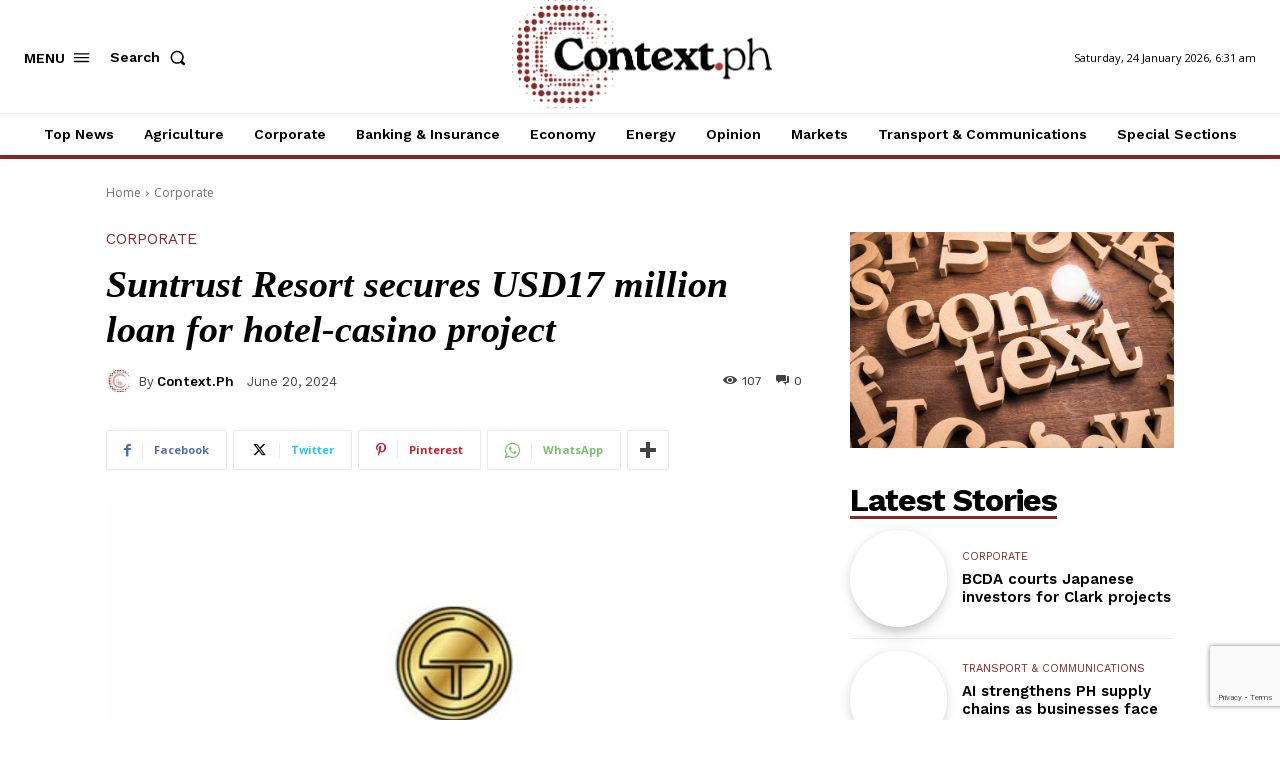

--- FILE ---
content_type: text/html; charset=utf-8
request_url: https://www.google.com/recaptcha/api2/anchor?ar=1&k=6LeeIwwkAAAAANpQaHapdKqIZTw3kfJw2f31dRnU&co=aHR0cHM6Ly9jb250ZXh0LnBoOjQ0Mw..&hl=en&v=PoyoqOPhxBO7pBk68S4YbpHZ&size=invisible&anchor-ms=20000&execute-ms=30000&cb=6y2lf0u5mvuc
body_size: 48675
content:
<!DOCTYPE HTML><html dir="ltr" lang="en"><head><meta http-equiv="Content-Type" content="text/html; charset=UTF-8">
<meta http-equiv="X-UA-Compatible" content="IE=edge">
<title>reCAPTCHA</title>
<style type="text/css">
/* cyrillic-ext */
@font-face {
  font-family: 'Roboto';
  font-style: normal;
  font-weight: 400;
  font-stretch: 100%;
  src: url(//fonts.gstatic.com/s/roboto/v48/KFO7CnqEu92Fr1ME7kSn66aGLdTylUAMa3GUBHMdazTgWw.woff2) format('woff2');
  unicode-range: U+0460-052F, U+1C80-1C8A, U+20B4, U+2DE0-2DFF, U+A640-A69F, U+FE2E-FE2F;
}
/* cyrillic */
@font-face {
  font-family: 'Roboto';
  font-style: normal;
  font-weight: 400;
  font-stretch: 100%;
  src: url(//fonts.gstatic.com/s/roboto/v48/KFO7CnqEu92Fr1ME7kSn66aGLdTylUAMa3iUBHMdazTgWw.woff2) format('woff2');
  unicode-range: U+0301, U+0400-045F, U+0490-0491, U+04B0-04B1, U+2116;
}
/* greek-ext */
@font-face {
  font-family: 'Roboto';
  font-style: normal;
  font-weight: 400;
  font-stretch: 100%;
  src: url(//fonts.gstatic.com/s/roboto/v48/KFO7CnqEu92Fr1ME7kSn66aGLdTylUAMa3CUBHMdazTgWw.woff2) format('woff2');
  unicode-range: U+1F00-1FFF;
}
/* greek */
@font-face {
  font-family: 'Roboto';
  font-style: normal;
  font-weight: 400;
  font-stretch: 100%;
  src: url(//fonts.gstatic.com/s/roboto/v48/KFO7CnqEu92Fr1ME7kSn66aGLdTylUAMa3-UBHMdazTgWw.woff2) format('woff2');
  unicode-range: U+0370-0377, U+037A-037F, U+0384-038A, U+038C, U+038E-03A1, U+03A3-03FF;
}
/* math */
@font-face {
  font-family: 'Roboto';
  font-style: normal;
  font-weight: 400;
  font-stretch: 100%;
  src: url(//fonts.gstatic.com/s/roboto/v48/KFO7CnqEu92Fr1ME7kSn66aGLdTylUAMawCUBHMdazTgWw.woff2) format('woff2');
  unicode-range: U+0302-0303, U+0305, U+0307-0308, U+0310, U+0312, U+0315, U+031A, U+0326-0327, U+032C, U+032F-0330, U+0332-0333, U+0338, U+033A, U+0346, U+034D, U+0391-03A1, U+03A3-03A9, U+03B1-03C9, U+03D1, U+03D5-03D6, U+03F0-03F1, U+03F4-03F5, U+2016-2017, U+2034-2038, U+203C, U+2040, U+2043, U+2047, U+2050, U+2057, U+205F, U+2070-2071, U+2074-208E, U+2090-209C, U+20D0-20DC, U+20E1, U+20E5-20EF, U+2100-2112, U+2114-2115, U+2117-2121, U+2123-214F, U+2190, U+2192, U+2194-21AE, U+21B0-21E5, U+21F1-21F2, U+21F4-2211, U+2213-2214, U+2216-22FF, U+2308-230B, U+2310, U+2319, U+231C-2321, U+2336-237A, U+237C, U+2395, U+239B-23B7, U+23D0, U+23DC-23E1, U+2474-2475, U+25AF, U+25B3, U+25B7, U+25BD, U+25C1, U+25CA, U+25CC, U+25FB, U+266D-266F, U+27C0-27FF, U+2900-2AFF, U+2B0E-2B11, U+2B30-2B4C, U+2BFE, U+3030, U+FF5B, U+FF5D, U+1D400-1D7FF, U+1EE00-1EEFF;
}
/* symbols */
@font-face {
  font-family: 'Roboto';
  font-style: normal;
  font-weight: 400;
  font-stretch: 100%;
  src: url(//fonts.gstatic.com/s/roboto/v48/KFO7CnqEu92Fr1ME7kSn66aGLdTylUAMaxKUBHMdazTgWw.woff2) format('woff2');
  unicode-range: U+0001-000C, U+000E-001F, U+007F-009F, U+20DD-20E0, U+20E2-20E4, U+2150-218F, U+2190, U+2192, U+2194-2199, U+21AF, U+21E6-21F0, U+21F3, U+2218-2219, U+2299, U+22C4-22C6, U+2300-243F, U+2440-244A, U+2460-24FF, U+25A0-27BF, U+2800-28FF, U+2921-2922, U+2981, U+29BF, U+29EB, U+2B00-2BFF, U+4DC0-4DFF, U+FFF9-FFFB, U+10140-1018E, U+10190-1019C, U+101A0, U+101D0-101FD, U+102E0-102FB, U+10E60-10E7E, U+1D2C0-1D2D3, U+1D2E0-1D37F, U+1F000-1F0FF, U+1F100-1F1AD, U+1F1E6-1F1FF, U+1F30D-1F30F, U+1F315, U+1F31C, U+1F31E, U+1F320-1F32C, U+1F336, U+1F378, U+1F37D, U+1F382, U+1F393-1F39F, U+1F3A7-1F3A8, U+1F3AC-1F3AF, U+1F3C2, U+1F3C4-1F3C6, U+1F3CA-1F3CE, U+1F3D4-1F3E0, U+1F3ED, U+1F3F1-1F3F3, U+1F3F5-1F3F7, U+1F408, U+1F415, U+1F41F, U+1F426, U+1F43F, U+1F441-1F442, U+1F444, U+1F446-1F449, U+1F44C-1F44E, U+1F453, U+1F46A, U+1F47D, U+1F4A3, U+1F4B0, U+1F4B3, U+1F4B9, U+1F4BB, U+1F4BF, U+1F4C8-1F4CB, U+1F4D6, U+1F4DA, U+1F4DF, U+1F4E3-1F4E6, U+1F4EA-1F4ED, U+1F4F7, U+1F4F9-1F4FB, U+1F4FD-1F4FE, U+1F503, U+1F507-1F50B, U+1F50D, U+1F512-1F513, U+1F53E-1F54A, U+1F54F-1F5FA, U+1F610, U+1F650-1F67F, U+1F687, U+1F68D, U+1F691, U+1F694, U+1F698, U+1F6AD, U+1F6B2, U+1F6B9-1F6BA, U+1F6BC, U+1F6C6-1F6CF, U+1F6D3-1F6D7, U+1F6E0-1F6EA, U+1F6F0-1F6F3, U+1F6F7-1F6FC, U+1F700-1F7FF, U+1F800-1F80B, U+1F810-1F847, U+1F850-1F859, U+1F860-1F887, U+1F890-1F8AD, U+1F8B0-1F8BB, U+1F8C0-1F8C1, U+1F900-1F90B, U+1F93B, U+1F946, U+1F984, U+1F996, U+1F9E9, U+1FA00-1FA6F, U+1FA70-1FA7C, U+1FA80-1FA89, U+1FA8F-1FAC6, U+1FACE-1FADC, U+1FADF-1FAE9, U+1FAF0-1FAF8, U+1FB00-1FBFF;
}
/* vietnamese */
@font-face {
  font-family: 'Roboto';
  font-style: normal;
  font-weight: 400;
  font-stretch: 100%;
  src: url(//fonts.gstatic.com/s/roboto/v48/KFO7CnqEu92Fr1ME7kSn66aGLdTylUAMa3OUBHMdazTgWw.woff2) format('woff2');
  unicode-range: U+0102-0103, U+0110-0111, U+0128-0129, U+0168-0169, U+01A0-01A1, U+01AF-01B0, U+0300-0301, U+0303-0304, U+0308-0309, U+0323, U+0329, U+1EA0-1EF9, U+20AB;
}
/* latin-ext */
@font-face {
  font-family: 'Roboto';
  font-style: normal;
  font-weight: 400;
  font-stretch: 100%;
  src: url(//fonts.gstatic.com/s/roboto/v48/KFO7CnqEu92Fr1ME7kSn66aGLdTylUAMa3KUBHMdazTgWw.woff2) format('woff2');
  unicode-range: U+0100-02BA, U+02BD-02C5, U+02C7-02CC, U+02CE-02D7, U+02DD-02FF, U+0304, U+0308, U+0329, U+1D00-1DBF, U+1E00-1E9F, U+1EF2-1EFF, U+2020, U+20A0-20AB, U+20AD-20C0, U+2113, U+2C60-2C7F, U+A720-A7FF;
}
/* latin */
@font-face {
  font-family: 'Roboto';
  font-style: normal;
  font-weight: 400;
  font-stretch: 100%;
  src: url(//fonts.gstatic.com/s/roboto/v48/KFO7CnqEu92Fr1ME7kSn66aGLdTylUAMa3yUBHMdazQ.woff2) format('woff2');
  unicode-range: U+0000-00FF, U+0131, U+0152-0153, U+02BB-02BC, U+02C6, U+02DA, U+02DC, U+0304, U+0308, U+0329, U+2000-206F, U+20AC, U+2122, U+2191, U+2193, U+2212, U+2215, U+FEFF, U+FFFD;
}
/* cyrillic-ext */
@font-face {
  font-family: 'Roboto';
  font-style: normal;
  font-weight: 500;
  font-stretch: 100%;
  src: url(//fonts.gstatic.com/s/roboto/v48/KFO7CnqEu92Fr1ME7kSn66aGLdTylUAMa3GUBHMdazTgWw.woff2) format('woff2');
  unicode-range: U+0460-052F, U+1C80-1C8A, U+20B4, U+2DE0-2DFF, U+A640-A69F, U+FE2E-FE2F;
}
/* cyrillic */
@font-face {
  font-family: 'Roboto';
  font-style: normal;
  font-weight: 500;
  font-stretch: 100%;
  src: url(//fonts.gstatic.com/s/roboto/v48/KFO7CnqEu92Fr1ME7kSn66aGLdTylUAMa3iUBHMdazTgWw.woff2) format('woff2');
  unicode-range: U+0301, U+0400-045F, U+0490-0491, U+04B0-04B1, U+2116;
}
/* greek-ext */
@font-face {
  font-family: 'Roboto';
  font-style: normal;
  font-weight: 500;
  font-stretch: 100%;
  src: url(//fonts.gstatic.com/s/roboto/v48/KFO7CnqEu92Fr1ME7kSn66aGLdTylUAMa3CUBHMdazTgWw.woff2) format('woff2');
  unicode-range: U+1F00-1FFF;
}
/* greek */
@font-face {
  font-family: 'Roboto';
  font-style: normal;
  font-weight: 500;
  font-stretch: 100%;
  src: url(//fonts.gstatic.com/s/roboto/v48/KFO7CnqEu92Fr1ME7kSn66aGLdTylUAMa3-UBHMdazTgWw.woff2) format('woff2');
  unicode-range: U+0370-0377, U+037A-037F, U+0384-038A, U+038C, U+038E-03A1, U+03A3-03FF;
}
/* math */
@font-face {
  font-family: 'Roboto';
  font-style: normal;
  font-weight: 500;
  font-stretch: 100%;
  src: url(//fonts.gstatic.com/s/roboto/v48/KFO7CnqEu92Fr1ME7kSn66aGLdTylUAMawCUBHMdazTgWw.woff2) format('woff2');
  unicode-range: U+0302-0303, U+0305, U+0307-0308, U+0310, U+0312, U+0315, U+031A, U+0326-0327, U+032C, U+032F-0330, U+0332-0333, U+0338, U+033A, U+0346, U+034D, U+0391-03A1, U+03A3-03A9, U+03B1-03C9, U+03D1, U+03D5-03D6, U+03F0-03F1, U+03F4-03F5, U+2016-2017, U+2034-2038, U+203C, U+2040, U+2043, U+2047, U+2050, U+2057, U+205F, U+2070-2071, U+2074-208E, U+2090-209C, U+20D0-20DC, U+20E1, U+20E5-20EF, U+2100-2112, U+2114-2115, U+2117-2121, U+2123-214F, U+2190, U+2192, U+2194-21AE, U+21B0-21E5, U+21F1-21F2, U+21F4-2211, U+2213-2214, U+2216-22FF, U+2308-230B, U+2310, U+2319, U+231C-2321, U+2336-237A, U+237C, U+2395, U+239B-23B7, U+23D0, U+23DC-23E1, U+2474-2475, U+25AF, U+25B3, U+25B7, U+25BD, U+25C1, U+25CA, U+25CC, U+25FB, U+266D-266F, U+27C0-27FF, U+2900-2AFF, U+2B0E-2B11, U+2B30-2B4C, U+2BFE, U+3030, U+FF5B, U+FF5D, U+1D400-1D7FF, U+1EE00-1EEFF;
}
/* symbols */
@font-face {
  font-family: 'Roboto';
  font-style: normal;
  font-weight: 500;
  font-stretch: 100%;
  src: url(//fonts.gstatic.com/s/roboto/v48/KFO7CnqEu92Fr1ME7kSn66aGLdTylUAMaxKUBHMdazTgWw.woff2) format('woff2');
  unicode-range: U+0001-000C, U+000E-001F, U+007F-009F, U+20DD-20E0, U+20E2-20E4, U+2150-218F, U+2190, U+2192, U+2194-2199, U+21AF, U+21E6-21F0, U+21F3, U+2218-2219, U+2299, U+22C4-22C6, U+2300-243F, U+2440-244A, U+2460-24FF, U+25A0-27BF, U+2800-28FF, U+2921-2922, U+2981, U+29BF, U+29EB, U+2B00-2BFF, U+4DC0-4DFF, U+FFF9-FFFB, U+10140-1018E, U+10190-1019C, U+101A0, U+101D0-101FD, U+102E0-102FB, U+10E60-10E7E, U+1D2C0-1D2D3, U+1D2E0-1D37F, U+1F000-1F0FF, U+1F100-1F1AD, U+1F1E6-1F1FF, U+1F30D-1F30F, U+1F315, U+1F31C, U+1F31E, U+1F320-1F32C, U+1F336, U+1F378, U+1F37D, U+1F382, U+1F393-1F39F, U+1F3A7-1F3A8, U+1F3AC-1F3AF, U+1F3C2, U+1F3C4-1F3C6, U+1F3CA-1F3CE, U+1F3D4-1F3E0, U+1F3ED, U+1F3F1-1F3F3, U+1F3F5-1F3F7, U+1F408, U+1F415, U+1F41F, U+1F426, U+1F43F, U+1F441-1F442, U+1F444, U+1F446-1F449, U+1F44C-1F44E, U+1F453, U+1F46A, U+1F47D, U+1F4A3, U+1F4B0, U+1F4B3, U+1F4B9, U+1F4BB, U+1F4BF, U+1F4C8-1F4CB, U+1F4D6, U+1F4DA, U+1F4DF, U+1F4E3-1F4E6, U+1F4EA-1F4ED, U+1F4F7, U+1F4F9-1F4FB, U+1F4FD-1F4FE, U+1F503, U+1F507-1F50B, U+1F50D, U+1F512-1F513, U+1F53E-1F54A, U+1F54F-1F5FA, U+1F610, U+1F650-1F67F, U+1F687, U+1F68D, U+1F691, U+1F694, U+1F698, U+1F6AD, U+1F6B2, U+1F6B9-1F6BA, U+1F6BC, U+1F6C6-1F6CF, U+1F6D3-1F6D7, U+1F6E0-1F6EA, U+1F6F0-1F6F3, U+1F6F7-1F6FC, U+1F700-1F7FF, U+1F800-1F80B, U+1F810-1F847, U+1F850-1F859, U+1F860-1F887, U+1F890-1F8AD, U+1F8B0-1F8BB, U+1F8C0-1F8C1, U+1F900-1F90B, U+1F93B, U+1F946, U+1F984, U+1F996, U+1F9E9, U+1FA00-1FA6F, U+1FA70-1FA7C, U+1FA80-1FA89, U+1FA8F-1FAC6, U+1FACE-1FADC, U+1FADF-1FAE9, U+1FAF0-1FAF8, U+1FB00-1FBFF;
}
/* vietnamese */
@font-face {
  font-family: 'Roboto';
  font-style: normal;
  font-weight: 500;
  font-stretch: 100%;
  src: url(//fonts.gstatic.com/s/roboto/v48/KFO7CnqEu92Fr1ME7kSn66aGLdTylUAMa3OUBHMdazTgWw.woff2) format('woff2');
  unicode-range: U+0102-0103, U+0110-0111, U+0128-0129, U+0168-0169, U+01A0-01A1, U+01AF-01B0, U+0300-0301, U+0303-0304, U+0308-0309, U+0323, U+0329, U+1EA0-1EF9, U+20AB;
}
/* latin-ext */
@font-face {
  font-family: 'Roboto';
  font-style: normal;
  font-weight: 500;
  font-stretch: 100%;
  src: url(//fonts.gstatic.com/s/roboto/v48/KFO7CnqEu92Fr1ME7kSn66aGLdTylUAMa3KUBHMdazTgWw.woff2) format('woff2');
  unicode-range: U+0100-02BA, U+02BD-02C5, U+02C7-02CC, U+02CE-02D7, U+02DD-02FF, U+0304, U+0308, U+0329, U+1D00-1DBF, U+1E00-1E9F, U+1EF2-1EFF, U+2020, U+20A0-20AB, U+20AD-20C0, U+2113, U+2C60-2C7F, U+A720-A7FF;
}
/* latin */
@font-face {
  font-family: 'Roboto';
  font-style: normal;
  font-weight: 500;
  font-stretch: 100%;
  src: url(//fonts.gstatic.com/s/roboto/v48/KFO7CnqEu92Fr1ME7kSn66aGLdTylUAMa3yUBHMdazQ.woff2) format('woff2');
  unicode-range: U+0000-00FF, U+0131, U+0152-0153, U+02BB-02BC, U+02C6, U+02DA, U+02DC, U+0304, U+0308, U+0329, U+2000-206F, U+20AC, U+2122, U+2191, U+2193, U+2212, U+2215, U+FEFF, U+FFFD;
}
/* cyrillic-ext */
@font-face {
  font-family: 'Roboto';
  font-style: normal;
  font-weight: 900;
  font-stretch: 100%;
  src: url(//fonts.gstatic.com/s/roboto/v48/KFO7CnqEu92Fr1ME7kSn66aGLdTylUAMa3GUBHMdazTgWw.woff2) format('woff2');
  unicode-range: U+0460-052F, U+1C80-1C8A, U+20B4, U+2DE0-2DFF, U+A640-A69F, U+FE2E-FE2F;
}
/* cyrillic */
@font-face {
  font-family: 'Roboto';
  font-style: normal;
  font-weight: 900;
  font-stretch: 100%;
  src: url(//fonts.gstatic.com/s/roboto/v48/KFO7CnqEu92Fr1ME7kSn66aGLdTylUAMa3iUBHMdazTgWw.woff2) format('woff2');
  unicode-range: U+0301, U+0400-045F, U+0490-0491, U+04B0-04B1, U+2116;
}
/* greek-ext */
@font-face {
  font-family: 'Roboto';
  font-style: normal;
  font-weight: 900;
  font-stretch: 100%;
  src: url(//fonts.gstatic.com/s/roboto/v48/KFO7CnqEu92Fr1ME7kSn66aGLdTylUAMa3CUBHMdazTgWw.woff2) format('woff2');
  unicode-range: U+1F00-1FFF;
}
/* greek */
@font-face {
  font-family: 'Roboto';
  font-style: normal;
  font-weight: 900;
  font-stretch: 100%;
  src: url(//fonts.gstatic.com/s/roboto/v48/KFO7CnqEu92Fr1ME7kSn66aGLdTylUAMa3-UBHMdazTgWw.woff2) format('woff2');
  unicode-range: U+0370-0377, U+037A-037F, U+0384-038A, U+038C, U+038E-03A1, U+03A3-03FF;
}
/* math */
@font-face {
  font-family: 'Roboto';
  font-style: normal;
  font-weight: 900;
  font-stretch: 100%;
  src: url(//fonts.gstatic.com/s/roboto/v48/KFO7CnqEu92Fr1ME7kSn66aGLdTylUAMawCUBHMdazTgWw.woff2) format('woff2');
  unicode-range: U+0302-0303, U+0305, U+0307-0308, U+0310, U+0312, U+0315, U+031A, U+0326-0327, U+032C, U+032F-0330, U+0332-0333, U+0338, U+033A, U+0346, U+034D, U+0391-03A1, U+03A3-03A9, U+03B1-03C9, U+03D1, U+03D5-03D6, U+03F0-03F1, U+03F4-03F5, U+2016-2017, U+2034-2038, U+203C, U+2040, U+2043, U+2047, U+2050, U+2057, U+205F, U+2070-2071, U+2074-208E, U+2090-209C, U+20D0-20DC, U+20E1, U+20E5-20EF, U+2100-2112, U+2114-2115, U+2117-2121, U+2123-214F, U+2190, U+2192, U+2194-21AE, U+21B0-21E5, U+21F1-21F2, U+21F4-2211, U+2213-2214, U+2216-22FF, U+2308-230B, U+2310, U+2319, U+231C-2321, U+2336-237A, U+237C, U+2395, U+239B-23B7, U+23D0, U+23DC-23E1, U+2474-2475, U+25AF, U+25B3, U+25B7, U+25BD, U+25C1, U+25CA, U+25CC, U+25FB, U+266D-266F, U+27C0-27FF, U+2900-2AFF, U+2B0E-2B11, U+2B30-2B4C, U+2BFE, U+3030, U+FF5B, U+FF5D, U+1D400-1D7FF, U+1EE00-1EEFF;
}
/* symbols */
@font-face {
  font-family: 'Roboto';
  font-style: normal;
  font-weight: 900;
  font-stretch: 100%;
  src: url(//fonts.gstatic.com/s/roboto/v48/KFO7CnqEu92Fr1ME7kSn66aGLdTylUAMaxKUBHMdazTgWw.woff2) format('woff2');
  unicode-range: U+0001-000C, U+000E-001F, U+007F-009F, U+20DD-20E0, U+20E2-20E4, U+2150-218F, U+2190, U+2192, U+2194-2199, U+21AF, U+21E6-21F0, U+21F3, U+2218-2219, U+2299, U+22C4-22C6, U+2300-243F, U+2440-244A, U+2460-24FF, U+25A0-27BF, U+2800-28FF, U+2921-2922, U+2981, U+29BF, U+29EB, U+2B00-2BFF, U+4DC0-4DFF, U+FFF9-FFFB, U+10140-1018E, U+10190-1019C, U+101A0, U+101D0-101FD, U+102E0-102FB, U+10E60-10E7E, U+1D2C0-1D2D3, U+1D2E0-1D37F, U+1F000-1F0FF, U+1F100-1F1AD, U+1F1E6-1F1FF, U+1F30D-1F30F, U+1F315, U+1F31C, U+1F31E, U+1F320-1F32C, U+1F336, U+1F378, U+1F37D, U+1F382, U+1F393-1F39F, U+1F3A7-1F3A8, U+1F3AC-1F3AF, U+1F3C2, U+1F3C4-1F3C6, U+1F3CA-1F3CE, U+1F3D4-1F3E0, U+1F3ED, U+1F3F1-1F3F3, U+1F3F5-1F3F7, U+1F408, U+1F415, U+1F41F, U+1F426, U+1F43F, U+1F441-1F442, U+1F444, U+1F446-1F449, U+1F44C-1F44E, U+1F453, U+1F46A, U+1F47D, U+1F4A3, U+1F4B0, U+1F4B3, U+1F4B9, U+1F4BB, U+1F4BF, U+1F4C8-1F4CB, U+1F4D6, U+1F4DA, U+1F4DF, U+1F4E3-1F4E6, U+1F4EA-1F4ED, U+1F4F7, U+1F4F9-1F4FB, U+1F4FD-1F4FE, U+1F503, U+1F507-1F50B, U+1F50D, U+1F512-1F513, U+1F53E-1F54A, U+1F54F-1F5FA, U+1F610, U+1F650-1F67F, U+1F687, U+1F68D, U+1F691, U+1F694, U+1F698, U+1F6AD, U+1F6B2, U+1F6B9-1F6BA, U+1F6BC, U+1F6C6-1F6CF, U+1F6D3-1F6D7, U+1F6E0-1F6EA, U+1F6F0-1F6F3, U+1F6F7-1F6FC, U+1F700-1F7FF, U+1F800-1F80B, U+1F810-1F847, U+1F850-1F859, U+1F860-1F887, U+1F890-1F8AD, U+1F8B0-1F8BB, U+1F8C0-1F8C1, U+1F900-1F90B, U+1F93B, U+1F946, U+1F984, U+1F996, U+1F9E9, U+1FA00-1FA6F, U+1FA70-1FA7C, U+1FA80-1FA89, U+1FA8F-1FAC6, U+1FACE-1FADC, U+1FADF-1FAE9, U+1FAF0-1FAF8, U+1FB00-1FBFF;
}
/* vietnamese */
@font-face {
  font-family: 'Roboto';
  font-style: normal;
  font-weight: 900;
  font-stretch: 100%;
  src: url(//fonts.gstatic.com/s/roboto/v48/KFO7CnqEu92Fr1ME7kSn66aGLdTylUAMa3OUBHMdazTgWw.woff2) format('woff2');
  unicode-range: U+0102-0103, U+0110-0111, U+0128-0129, U+0168-0169, U+01A0-01A1, U+01AF-01B0, U+0300-0301, U+0303-0304, U+0308-0309, U+0323, U+0329, U+1EA0-1EF9, U+20AB;
}
/* latin-ext */
@font-face {
  font-family: 'Roboto';
  font-style: normal;
  font-weight: 900;
  font-stretch: 100%;
  src: url(//fonts.gstatic.com/s/roboto/v48/KFO7CnqEu92Fr1ME7kSn66aGLdTylUAMa3KUBHMdazTgWw.woff2) format('woff2');
  unicode-range: U+0100-02BA, U+02BD-02C5, U+02C7-02CC, U+02CE-02D7, U+02DD-02FF, U+0304, U+0308, U+0329, U+1D00-1DBF, U+1E00-1E9F, U+1EF2-1EFF, U+2020, U+20A0-20AB, U+20AD-20C0, U+2113, U+2C60-2C7F, U+A720-A7FF;
}
/* latin */
@font-face {
  font-family: 'Roboto';
  font-style: normal;
  font-weight: 900;
  font-stretch: 100%;
  src: url(//fonts.gstatic.com/s/roboto/v48/KFO7CnqEu92Fr1ME7kSn66aGLdTylUAMa3yUBHMdazQ.woff2) format('woff2');
  unicode-range: U+0000-00FF, U+0131, U+0152-0153, U+02BB-02BC, U+02C6, U+02DA, U+02DC, U+0304, U+0308, U+0329, U+2000-206F, U+20AC, U+2122, U+2191, U+2193, U+2212, U+2215, U+FEFF, U+FFFD;
}

</style>
<link rel="stylesheet" type="text/css" href="https://www.gstatic.com/recaptcha/releases/PoyoqOPhxBO7pBk68S4YbpHZ/styles__ltr.css">
<script nonce="wiYyO1AeKBqIc6IYVmFMkQ" type="text/javascript">window['__recaptcha_api'] = 'https://www.google.com/recaptcha/api2/';</script>
<script type="text/javascript" src="https://www.gstatic.com/recaptcha/releases/PoyoqOPhxBO7pBk68S4YbpHZ/recaptcha__en.js" nonce="wiYyO1AeKBqIc6IYVmFMkQ">
      
    </script></head>
<body><div id="rc-anchor-alert" class="rc-anchor-alert"></div>
<input type="hidden" id="recaptcha-token" value="[base64]">
<script type="text/javascript" nonce="wiYyO1AeKBqIc6IYVmFMkQ">
      recaptcha.anchor.Main.init("[\x22ainput\x22,[\x22bgdata\x22,\x22\x22,\[base64]/[base64]/[base64]/ZyhXLGgpOnEoW04sMjEsbF0sVywwKSxoKSxmYWxzZSxmYWxzZSl9Y2F0Y2goayl7RygzNTgsVyk/[base64]/[base64]/[base64]/[base64]/[base64]/[base64]/[base64]/bmV3IEJbT10oRFswXSk6dz09Mj9uZXcgQltPXShEWzBdLERbMV0pOnc9PTM/bmV3IEJbT10oRFswXSxEWzFdLERbMl0pOnc9PTQ/[base64]/[base64]/[base64]/[base64]/[base64]\\u003d\x22,\[base64]\\u003d\x22,\x22w5jCjsKVwp7DqMOGwqTDvsKKwqMVw4RGRcKJw7HCnQ0VVkocw5EwfMKIwoDCgsK6w45vwrPChMO0ccOAwqvCl8OAR0PDvsKYwqs2w7oow4ZXUG4Ywo5HI38VDMKhZUnDvkQvOm4Vw5jDi8ORbcOrasOsw70Iw7JMw7LCt8KxwrPCqcKAGTTDrFrDkStSdy/CgsO5wrsJWC1aw6jCvkdRwozCt8KxIMO8wrgLwoNWwpZOwptuwovDgkfCmlPDkR/DnC7Crxt4P8OdB8KFWlvDoCjDgBgsH8KuwrXCksKQw7wLZMOZL8ORwrXCkcKeNkXDv8O9wqQ7wq1Gw4DCvMOYbVLCh8KDCcOow4LCusKDwroEwp8GGSXDu8KgZVjCvj3CsUY/bFh8XsOew7XCpH5jKFvDm8KcEcOaAcOlCDYUcVo9NzXCkGTDgsK0w4zCjcKqwp97w7XDpQvCuQ/Ctw/Cs8OCw7nCuMOiwrESwr0+KxtBcFpcw5rDmU/DgBbCkyrCnsKdIi5qTEpnwr87wrVab8KSw4ZwR2rCkcKxw6zChsKCYcOUU8Kaw6HCtsKQwoXDgxXCqcOPw57Ds8KwG2YJwrrCtsO9wobDpjRow43DjcKFw5DCvxkQw604MsK3XwPCosKnw5Eff8O7LWfDiG90BkJpaMKyw4pcIwfDs3bCkxZ+IF1YSyrDiMONwoLCoX/CgB0yZTFFwrwsMFgtwqPCkcKPwrlIw7tFw6rDmsKEwrs4w4svwprDkxvChD7CnsKIwpfDjiHCnl3DnsOFwpMWwoFZwpFqJsOUwp3DlgUUVcKgw7QAfcOcOMO1YsKcWBF/CMKTFMONTVM6RlBZw5xkw6fDnGg3WsK1G0wwwpZuNnjCjwfDpsOSwowywrDCksKWwp/Ds3HDtlo1wr4Tf8O9w6Ffw6fDlMOyPcKVw7XCjiwaw78eJMKSw6EqZmAdw4jDpMKZDMOIw7AEThnCicO6ZsKLw6zCvMOrw4R/FsOHwpTCrsK8e8KZTBzDqsO+woPCujLDtD7CrMKuwoHCqMOtV8OrwrnCmcOfSEHCqGnDmRHDmcO6wqZQwoHDnwgiw4xfwo54D8KMwp/CqhPDt8KuF8KYOgVyDMKeIgvCgsOANxF3J8KTPsKnw4NKwrvCjxpBHMOHwqc/[base64]/[base64]/DvcK7w7FzwrXCusKcOA9cH8K0ecKYEMKkworCn1vCuyLDmyMlwo7CmnrDrntCZ8Kjw4bCkcKdw6vCosOTw6DChcO+YsK6w7DDvV3DmgLDhsOgesKbKcKiDSZQw5XDp0PDlcOSOMONTsObES0ORMO+bMOVVjHDiwp3SMKcw6TDssO1wq/DqlsGwqQ0w5wXw6trw6zCoBDDph83wo7DvAvCicObfRIBwp1Bw4sYwoACMcKFwp4ON8KbwofCm8KPccKEa392wrTDiMKcLAQuCXLCqMKQw5XCgCbDkjHCvcKBHg/DocOLw7rChgACasOqwq5+VlkOI8OjwpPDjk/DpncXw5FNPMKCVT4XwqTDp8KMRnUmcBXDqMKIGEHCpDHCjMKPNMOLUH45woAIYcKDwrTDqD5gOMKkFMKvMHnCoMO8wpF/[base64]/[base64]/DlMOzHXXClMKaw6vChTPDsMKcw7rDucK4wq8lwpxEZn4Sw7LCmANtYsKew4jCs8KJa8ONw7jDt8KwwqhmQHZlOMKYFsKzwqsmDMOEFMOIDsObw6/DunDCl1rDn8K+wozCh8Kewql0SsOmwq7DuH06LhzCqR9rw5UZwoUCwobCpG3CncOyw6vDh3l+wo/CjMOxKQHClMOWw5NawpfCtTtpwolqwpMPw61gw5DDhMO9YcObwqQSwrtZHcKoI8OcVCfCpSHDgMO8XMKVcsKZwr14w59PKcOJw5cnwqhSw7JxLMOBw7LDvMOeeFAlw51LwqLDpsO8OcOXw7PCtcKuwplhwp/[base64]/DosO5w43CqsOhw7omYy5iwrzDrloaVlDCuQ5gwrdNwqPDrlZ7wqoyPQZdwr0Uwp/[base64]/[base64]/YgU5woPDhkVUwq/DlcKkw5kuwowaw4/CvsKxbjcaBwjDiy9BWcOXesONSE3CtcOvW3xAw7HDpsOWw6nCpHHDosKXbw5Pwpd/wr/DuELDhMO9w4HCq8K+wrvDoMKzwr5ta8KnBXZ+wrkcUWVnw5M7wrPDucKew6xoKsKpccOaMsK1EEnCuxfDnwArw63Ct8OoZjQZUmjDrXI5LW/Ci8KbXUfDiyTDh1XCkHQlw6JkcD3Cu8K2QsKfw77DqcKvw5XCoWQNCMKIaxHDrsKlw7XCvzPCrh/ChsK4T8OWUMKPw5hCwqXCqjk8G3pXw55/wo9UeTRndXckw78yw5kPw6PDl1MgPVzCv8Kww41pw54/w6LCsMK+w6DDnMKwQsKMKytawqduwot6wqITw7sgw5jDrALDpArCjMOAw4k6BmJPw73DscOgcMOkQ2A4wrI+BgMLRcODSjEmbcORDsOiwp/[base64]/Do8K2w71zwroLwpHDmMK+w4/Csl1cw5AoHMKfwq/DlMKXwq3DmBQdR8OdQcKkw61pKyfDscKbwrtVJMK6asOFDG/[base64]/[base64]/Cj8OFwoLDpMKCLWrCksKCKyQJwq0swqxKwqjDpR/Cun7DuCJTBsKcwosof8KHw7U3FwjCnsKQLQV9D8K3w5zDuAvCiAI5MVpXw6TCt8OuYcOsw55Gwohawr4nw7F+NMKIw6jDsMORAhnDtsO9wqXCncO6LnvCnMKXwr/[base64]/Dk8OvKUnCs0vCmWPClsOcIGvChMKgFhjCvm3DhVF1O8ORwo3Cg2/Dp34sG1zDgGzDtcKkwp8hAm4mSMOBeMKnwpLCvcOFBSjDnzzDt8OQNMO4wrLDgsKBYkjDrmLDjSNdwrrDusO6IsOjewlmeXvCoMKeOcOQBcKACDPCjcOMMsK/bz/[base64]/[base64]/DtBPDim8fUH3ClhAiAcKCQcOcw7oQDcKgSMOgRkF4w7vCjMOVczPCssKTwroDaHDDusOMw5N3wpI2CsOVB8KaFyPCiU9EGMKewq/DoEtmAcOVMsKjw7VqGMKwwrYILi0Uw6ouRDvCtMObw4AcRAbDhC5rJRHDhD8EFcO5wpLCsRYZw6DDmMKUw7gdBsKSw4HDtsOLG8O/w7HDtWbDohwLLcKwwrE+wpt4KMKvw4xMRMKKwqDCnElJQRPDhyUUUGhFw77CvVHCi8Kzw5zDlURVbMOaaV3CvlrCi1XDvCXDuU/DgcKpw7fDkCwnwoIKAMO+w6/DvXfCpcOgYsOyw63DtDwaLGzCkMOowpfDhBYSb3PCqsKUV8K7wq5RwoDCusOweG/Crz3DtR3CqcOvwozDs3s0SMOCCMK1IcKiwoBIwofDmxDDvMO9w5IIGsKjQcK8b8K7cMKXw4h7w6dQwpF0fcOiwo7CmsKhwocIwqLDvMO7w6QNwowcwr14w5PDr0QMw6oaw7nDsMK9wrDClh/Dsk3Cjh7DvSDCr8OMwp/Dp8OWwrFEeXMYH10zfGTChlvDhsOkw5zCqMKmZ8Oywq5nLyrCuHMAcRXDhFYQaMO7CsKvODrCgXTDqirCqHXDmAHCs8ORFXNiw77DqcO9D2zCpcKrRcOMwpdZwpDDo8OWwrfCr8OVwpjDnMOoCsOJUHPDnMOBVX0Tw6fCnR/CicKgVsKFwqtEw5HCpMOIw6QqwpnChnMcBcOHw5IxLXQXaEgTYFs0VsOyw4BIex/[base64]/csKpCMONw6PDoDnDi0MVZMOswrTCiz/DhiIQw7nCucOmwrHCrcKYNnLCocK4wpgow6fCscOyw7rDuE7Dk8KXwqrCuDvCqcOkw73DuVrDvMKbVEzCksKswofDjlHDvBfCqABpw6kmCMOUTcKwwqLDmRjDkMOxw4lxHsKJw6fCuMOPbz1rw5nDjWvCrsO1wq5zwqtEJMK5aMO/M8OBfH0Cwrx1E8KBwrzCgXPCvEJuwp/CtsKIN8O1w6cca8K3QBAjwpVVwoQYTMKPRsKyVMKCc3F8wo3DpcOQYVYsMg5xHmh0U0TDsncpCsOQcsO0wrjDs8KHeydjRsO6EiMmKsKGw6TDs3pVwo5WJTHCvEpVQH/DgsOSw7HDo8K5C1DCgXoAHTPCrEPDqsOdElPCn0kdwq/CqcK6w4LDhhvDt01qw6/DucO8w6UZw4HCgcOxUcOpDsKmw4zCiMKaSj4RU0TDnsO2eMOpwrQdfMKLLkvCpcOkGsKzcjPDmmbDg8O+w5TCp33CvMKPIcOywr/CiTIMBRPCjDQkwr/DjsKaacOmasKZAsKaw67DuFPCpcO1wpXCkMKxN0pkw6/[base64]/ClS/DiCvDoxd8wqXCtTXDusOxwo/CowDCg8Kjawt7wrJZw7cKwqrDiMO0USFvwp0owoJFVcKZW8OuW8OEX2lJZsK3MGrDtMOZW8KieRxewpnDo8Oww4PDjsK5HH8Ew7UcKh3Ct2/Dn8OuIMKCwoXDsCzDl8Opw657w74KwqpbwrpGw4zCkwp4wp8iaSVawpfDqMK6wqLClsKhwp7DrcKfw5ADZ1ceUsKtw580b29aPz5HGVbDkcKKwqlOC8KTw6MZbMK8d1vCjgLDl8Kywr/DpXpZw7rCsDUFR8KPw5PDmU8DOsOAf1bDhcKSw6vCtcOnO8ORWMOKwprCl0TDsSRnOCjDqsKlD8K1wrbCpGnDv8K3w61dwrLCtULDvFTCtsOqNcO5w6Y2d8OQwo7DpMOvw6BnwqbDn0TCvC1VahhuDUMAPsOTfkbDkCjDpMOEwrbDisOnw44Fw5XCmiZCwptawr/DosKeWxU5HMKkesODWsKJwrzDmcOww4DClmXDkAZ4G8OSUMK5VcODDMOww4DChFYcwqnDkUFfwo06w4MJw5jCm8Kew6XDmlvCinPChcONEQ3DohnCssO1LHBUw6VFw5/[base64]/Ct8K0wqzCmsKoRXNcwo/CmRvDu8Kjw5t7a8K1w5R3cMOoX8OrHy7CssOBH8O0e8OywpAKY8K+wpjDmE97wpIIPC4/CMKtXjjCv1YzGMONYMOfw6jDrXfCpU7DoEcvw5zCtHwPwqbCrTl3OxfDosKKw6Yiw5R4Hz7CqUJtwpLCvFoBF37Dt8Onw7jCnB9rYcOAw7kiw5HCgcK5wrnDpMKNOMKowqUAfsO1VcKdWMOAPUcVwq/Ch8K+L8KxYBJhJ8OYIR3DusOJw6gneBnDg1zCkS/[base64]/CmsO9XW84d8OUTsOHwr7DlcO9K13DicKzw4Uyw7x2QCrDgMKIYB3Cij1Lw57CqMKFX8KEw4nCtm8Qw5bDj8KzDsOlBsKbwrwPe0/[base64]/w5YaRDzDr3XDqsKQV07Dv0nDpVfDhsOcbF0OEloewo1Iw541wr1sNTBcw7/[base64]/CisKkwpJzUcOyUlHDpB8dwp8Ew5lRF3MYwp/DtsOGw7gvKV5nER/CiMKMK8KtWcO+w6l2LSwBwotBwqzCkV1zw6nDosK/DMO4KsKLLMKlGF3Cl0hOX1TDjMKuwrFNIsOEwrPDisKFfVvCrwrDscOeAcKfwoYnwrXCjMO7w5zDvMKNfMKFw4zDoW8EW8O0wo/Cm8KLOVDDj1EXNsOsHEYyw6bDt8OIe3zDqmcnVMO/wqhyelwzexnDi8Kbw65AH8OTBFXCiArCocK+w7hFwr0OwpvDkFXDrBAwwrrCtcKrwpJHFcKUTMOqHQ3CnsKaPQoywrdRKnk8VxHCtcKQwoMcQA9xKsKswqnCrlPDscKBw7l5w4RIwrHCl8KXAERrYMOSIzLCjgjDgcO2w4phNGPCkMKkT2PDiMKuw6UcwrBsw5h4Kk/CrcKQPMKABMKkXXJxwozDgm5lFynCl35wCMKbUDZewrzDscK6QDLCl8KYIsKFw4LDq8OwN8O4wq8PworDssOgK8Onw7zCqcK4EsKSGljCnR/CmAs/[base64]/[base64]/DqsOtw4gGw43CgUo8w7IZbMOuFkTChMKdwpvDnyvDtsKFwrnCty1QwqxDw4EwwpR1w6AHDcOCLGvDv2DCisOrOFnClcKKwr3DpMOULAlOw5bDmQcIaRPDj3nDiVU5wptHwqvDlsOXXCgdwoYbW8OVAT/DnitZKMKZw7LDiyHDtMKSwq8pYVHCpnB/NF/CkWZjw6XClVApw6TCscKYHkrCscOCwqbDr2BbVEYHw5QKECHCm0YMwqbDr8OlwpbDohzCisOXTW/DiFvCk1IwJxYIwq84a8O5ccKXw7PDsFLDr0/DkwJ6XlJFwqIoLMO1wpdlw7d6RWlgaMOyUWbDoMOqUVcuwrPDsl3DpUPDrzrCoERZYj8bw4FCwrrDnUDCmyDDrMOBwrhNwovCgXsCLiJww5vCm0EALyhKG2TCmsOpw50AwoI8w4QQbsKGHMKiw40HwppqWnfDmsKvw5J8w7/CnzUOwpM6ZsKbw4HDhMOXdMK6LEPDosKHw4/DkS9RVHQZwoA+P8K+NMK2fELCuMOjw6rDvsO9I8OlDHw9X2sCwpbCuQ0/w4fDr33Dh1FzwqvDgMOKw5fDtm7DjcObIm8IM8KFwrzDjAdAwq/[base64]/Dgg0wSUDCg8KceRvCnW0owpxqMsOYe8Kmw7PDscKMwoBtwoDCoz7CscK7w4vClmUMw5jCgsObwqQfw6xTJcO8w7BQKcO1QE8xwq3CqcOGwp9vwqg2wr7CkMKzHMOnPsOCR8K+DMKTwoQ0by/ClknDhcONw6E9X8OoIsOODwDDj8KMwrwKw4nCkzbDtV/[base64]/[base64]/[base64]/w4HDtsOJw4RtS1/CsMKfdcKBw4M+w4rCgcKgCMKXH28jw4lOJlwTw5vComzDlBTDkcKRw4YROHHDo8KGMsO/[base64]/CusO9fFsmRMOdPsO9REg7LTALwqbDpEdPw4vDqcKPwrE+w4DCicKzw7QvJ10/E8Orw7DCshhvF8KiYAgFfw5Dw4tUEsKSwq3DrjsYOV50EMOhwqY9wo0dwpbDg8OMw78ATMO6YMOHADDDrMOTw5pmZ8K6MS5MTMOmAgvDgSUXw6okOMOuHsOmw4xtZCoKY8KUGyvDmxx6AhPCl0HCgAVhVcO+w4HCr8OKVAxKw5MKw6VLw69meDs/wpYawrfCliPDhsKRHUsLEcORIwkowoknS347FSEebgM4FMK6F8OxUsORIi3DpQ7DoFluwoYtXhUEwqnDlsKmw7PDiMOiVyvCqSUdw6hyw5lOUsObb1zDvAwIbcOsHsK4w5TDo8OCei1BeMO/DU1jw6nDqQQpEzoOU2oUPms0JsOibcKAwoNVO8OCJsKcA8K9W8KlIsOTJ8O8P8OBw7ZXwr4FbMOkw49uSw5AK1x8H8KAYjVCPFV0wqLDkMOhw4w5w69Ow4oWwqc9KxVRQn/Cm8OCw4VjWVrDssKgUMK8w7nCgMOtH8KnHyjDln/CpBUfwoPCmMKILQPDl8OFQsKyw50Nw4TDtHwNw6xOdXsGw7HCuVLCm8KWTMODw5/[base64]/CjEdqcMKLe8O9SicTw4bDs3hkw48zBMK0WsO2XWXDsk8yE8O7w7LCqSTCosKWRcKLNyoUDH81w54BKgLCtFw1w4TDgnHCk0xeDiPDnhfDh8Oow4Y/[base64]/[base64]/DlMOOw4HCuMKlTyplF8Kuwq7Dk2MOKHE/wo5LBm3DgELDnCRcSMOjw7MZw7HDvHPDtwfCujbDkEbCuCjDrMKZccKoODtBw7RYH21GwpEyw7hVUsKEDgtzdV8xFwYtwpvCu1HDuwLCt8Odw7ktwoUnw6HDhMKew6dESsORwprDqsOKGDzDmkTDpcKTwpQ8wqoEw4J1VW/Dr2kIw78ITETCgsKzDMKpaCPCpEgKEsOswoE1S2kuDcO9w7PDhHg5worCjMKjw4nDgMKQBCdWPsKZw6bClsOBRSLCjMO6wrbCsgLCjcOJwpXCosKHwrNNMhDCvMK9X8OlSxnCpMKew4TCqTA2w4bDpFI/[base64]/[base64]/DhMOAYnfCnndjWMKYejvCiMO4w5o3G0Jqc3cED8OwwqbDrsOPHlDCtDUJCSsHJH3CrzhoXCwmZgsKDcKBMVnDvMOiL8Kiw6jDvsKjeDgBSjvCrMO/e8Kgw5DDjU3DphzDucO6wqLCpgsKKsKYwr/[base64]/DpSYIwpYBw6/CncKHSXzDjzZnZ8OgVMK0wo3CqsKRWToCcsOdw5nChj/DpcKRw5HDq8K+ZsOvHjdHHAISw47CuShQw4HDhsKOwp1owqEPwozDtDzCqcOjc8KHwo1OWxEHFsOywoMVw6TCosO/[base64]/CqUDDhQvDtBBvwqEiwqzCmMOuAMKUASrDhFsTPsORwoTCt0plRGgDwrbClRVaw6BpTX3DkjfCr1sPAcKqw4HDh8K3w44RLH3DvsOVw5vCr8K8FMOacMOJScKTw7XDnnLDpDLDgMOvNsK/bxjCkw41DMOKwpVgLcOiwqNvFsKXw4QNwrwTNsKtwqjDlcKECgkhw7zDoMKZLQ/DiXPChsOGIjvDpBYVJXpPwrrCtkHDnGfDrBsIBFfCpSPCsnpmXiIjw5rDosOrWmPDjFBkNxN1RsOPwqzDsXd6w5wsw4Yow5wlwpzCjsKJLHHDtsKewoktwpbDrkNVwqdQGEo3TFTCv1fCvFojwrsoQsOQLwo1wrnCtsOZwpHDki4JA8O/w59ST0ELwobCv8KWwovDg8OYw6DCocOkw4XDt8K5anZjwpXCqzZnAAPDpMKKKsO4w4DCk8OSwr9Pw4bChMKewqDDhcK9Cn3DhwNsw43DrVbCn1jCnMOQw44LD8KlU8KTDHjCixQfw6PCvsOOwppnw4/DvcKRwpDDsGAKM8KKw6HCjMKIw7B/QMOQXXLCk8OjLiLDnsKXf8K+Bm9/QyB/w5A/UkRxZMOYTcKVw5DCr8KQw6sjdcKwccKWGTxWd8K/w7zDkQbDonXDrSrCi15fQcKBf8OQw4FSw5wkwrJgJSbCncK7TgjDn8O3WcKvw4ELw4R7BsKow7XCqcOPwqrDsiLDjMKWw7bCl8Ora33CpSsuL8KUw4rDkcKfwrsoEg4pfAfCrwU9wpbCr2p7w5jCp8Ovw77CjMOjwq7DmlLDt8O4w7/DrDXCu0LDkMKeJBFzw74+Ek/CosO6wpXCtl3DpkjDosO8MBVIwrwXw54QcyAPaS4lcRprCsK3RcKjCsK4wrrClC/CkcONwqVmbxBvJgDCsm9zwr7CpsOyw5DDpXFxwpPCqyVWwpHDmyJOwqVnNcK9wqpxHcK/w7sscSMWw5rCpWVHBDJxfcKJwrYaTgwOJ8KeTBbCg8KrCQjCosKEHsKdfG3Dh8OIw5lVG8KFw4hxworDolBdw6TCpVLDjkLCkcKgw7fCkWxIIcOew6YkWR/ChcKSFGsnw68DBMOdYTpsRsOcwqI2f8Kpw7LCnUnCicKnw58sw693fsOtw4JyL3U0RA5/wpAyewHDo38dw43Dk8KIVGokbMKpD8KEPyBuwofCnXp6TDFPEcKYwrfDqAsHwq94w6FiGUrDqHfCssKdA8KIwrHDtcOiwrTDpsOvNxnCt8KXTRXCjcO1wopNworDjMOiw4Z/TcONwrVAwq8IwojDk2Msw69oQcKwwoELO8Ohw4/CocOFw6gwwqXDlsO6Y8KUw5l1wqTCuigmH8Oww6YNw47ClFbCjGHDkhccw69idXrCvmnDsxo6w6HDgcOoVgEhw7tMMG/CocODw7zDgRHDhjHDgQnCkMOow7x8wrpOw67CnU/CpsKLS8Krw54NO0pOw7hLwq1eTndaY8KawppxwqzDvzQmwp7Cv3vCtlPCuUpiworCpMKaw7zCqBYewpRJw5pUOcOywojCjMOawpfCn8KjbUMewqTCr8K1cizDi8Ogw5UVw6PDp8KFw5dpcVPDtMK2PQ7DusK4wrF7biBRw74WB8O4w5/DiMOyKnIJwrk8UMO4wrtrJyZDw7Z/NUrDrcK7YznDmGkJQsOUwqnCi8O6w43DvsOKwr1zw4jCk8Kzw48Rw5rDv8Osw53CmcOzc0s/[base64]/CusK8wocyGsKnWzXCpCvDvC/CuwfDm39xw5jDm8KiKyo2w48aY8OvwqA0fsOPaU1VacKhA8O1R8Ouwp7CrH7CiF0pL8OeNRLCqMKuwpnDoi9Ewqx+NsOaA8OAw7PDpz98w5XDplgFw53CtMKWw7PDq8OUwp7Cq2rDphADw4/CswfCncK0GEkMw6TDpcKUJ2HClsKkw4E+J1zDrlzCnMOkwqjCiTs9wqvDsDLCmcOpw4wow4caw5bDnAxdAcO+w5rCjH0JKsO7Q8KDDDzDo8O9bhzCgcOAw60YwqEgFgTDgMOPwqUib8OLwpY4ecOvcsO0LMOECAR6w6kxwrFFw6fDiUnCszPCp8Odw4XDsMKdacKCw6/DoErCisOsccKEVG0USCkWN8KOwovCuikvw4TCq1DChQjChDtRwrjDksKcw7ZdBHQhwpLCuVzDksKGOUIpw4tyYsKfw6E9woZgwpzDukDDknRww7ARwp8dw6XDr8OJwpfDicKsw7crZsORw7fCkw/Dp8OpdXnCuTbCl8KnBgzCtcKJeHXCrMOqwpcfJg80wonDqkAbVMOzV8OQwpvCkWPCksKee8OowpPDkitDBy/Cux3DoMKjwplywr7ChsOIwqzDrH7DusK8w5vCuzICwr/CnCXDj8KURycSAhLDr8OxIwfDq8KNwrkow4LCnlsqw59zw7/CiQTCvMO9wr7ClcOFBcOAGsOuKsOXEMKaw4R3fsO/[base64]/CnsO6wr8SKsKbGMOgwrsZw6B+REQheEnCjcOOw5vDlgzCg0LDmUnDtkIoW0M0dxvClcKLZkJiw4nCmcK8w7xZH8OvwoR7YwbChF0Cw7nCncOzw77DhhMrcgrCgllkwrcRF8OowoDCkQnDlMOSwqsnw6YJwqVDw5wfw7HDlsOLw7/Ci8KcLcKuw6pUw4fCpQBaSsO8DMKlw6DDs8K/[base64]/DtsKDw5HDjsKFw4/ClCAQw40bZcKUCDXCoyTDhhEFwqR1GyYHDsKtw4pCDFhDeljCrD/[base64]/DqsK/w45Aw53DqMKxwoANe8O0PMOawpPDgMKRwqFqWVwVw5Ecw4vClSbCrgAHawImDCLCvMKPXcKYwo1fD8KUTMK8ThVGVcO7MV8jwrN6w700fsKoWcOUwrrCunfCk1cFPMKWwr/DiQEgcsK7SMOUS3scw5/DkcOEUGvCo8KAw6YWdRvDvMK8w5llU8KobCjDjXx3wo82wr/DiMOaUcOfwpLCpcKDwpHCr2hsw6TCjsK0MRjDo8OLwp1eMMKfRhcfPMKJXcO0w4LDlU8uIMOtbcO2w5rCgzrCgcOSWcO9CSvCrsKJfMKww40ZUQYZdMKcP8KEw6fCucKxwrV2d8KuVMObw6ZSw4PDnMKdGn/DohMhwpFOCW1TwrrDlSHCtMO2YEY3woErPG3DqMKuwonChMOzwpHCucKtwpjDgzJWwpbCiGnCsMKGwr8dTSHChMOCwoHCh8KNwqQdwpfDgDoTek7DrQTComsAYkjDrD9cwpbCpAsvK8OkAkxyecKAwqTDj8OBw7XDm2kaacKHIcKdF8OLw5sSD8KfIcK4wqTDsF/CqcOLwpN9wr/[base64]/[base64]/DmsKqGMO8wqXDlADCtMOww6LDgB/DhErDlMO0NcKCw4sZZRAQwqQBFwc0woTCh8K0w7jDk8KbwoLDqcKbwqBNQsKiw57ChcOZw6sndQHDs1QVMGQVw4I8w4BgwrPCkXDDpHkxDRLChcOlX0/CkA/DrMKtDDnCqsKcw7fCjcO7PwNWAnxUBsK7w5AAKhnChnBxwpbDgwN0w7cuwpbDjMOjI8K9w6HCu8KwJFnDlcOmQ8Kywpp8wqTDtcKgE3vDqz0Ew5rDqXkAc8KLYGtOw7DCtMOYw5zDlMKoKFLChDUnMcOvLMOpN8Omw6FKPR/DhsOWw5LDhcOuwrTCr8Kvw5ZbIcO4woPDhcOtcwrCosKNRsORw68lwqDCncKIwqZbO8OuZcKFwpMLwo7CjsKNSFrDlMKQw5bDrSQBwqQTb8Opwr8+WXDCncKxFEwfw7rCgFl8wr/Dtn3CvyzDohzCnTZywqXDhcKCwqzCusOEw7gPQsOgVcOcTsKYNxXCrsKmDCdkwoTCh0FjwqVCJicGDhIEw6TCqMOpwrnDpsKGwpdVw4BIfD82wqVLdBfDiMOgw7nDq8Krw5PDsSzDoUcHw7/Cs8OpB8OLYVPDlHzDvGXCoMKSVAYOamrCtlXDt8Kgwr9YRjpUw4fDmX40Kl/[base64]/DqcOSwqfDjMKdw7bCrsKeHsOGXCsNJHvDoMKhwqINHcOkwrfCgDzCmMKZw53ClsK1wrHDsMKDw5fDtsKtwotOwo8wwpPCt8OcXD7CtMOFGyh/wo4RAw5Ow5jDgUjDiRfDjcOlwpQrYiXDrBxOw5/Dr37DlMO1NMKmZMKvJA3CqcK8Qm7DlFA7FcOpXcOmw400w4tcbQ55wpc4w7IzUMK1HsKmwo1aH8Oyw5nDu8O5IxVFw5Flw6vDqABEw4zCoMK6QmzDosK+wphjNcONTcKqwq7DhMOQBcODTChKw5AYMcODL8Ovw6rChh1/wpUwADxYw7jDq8KnMcOpwrkFw5TDtMO7w5vChDsDOsKuWMOfBR/[base64]/ChXxpWcO0B8OCwoJmDFbDgGLDqVHDr2PDr8K5w6xHw5bDtMOww51oEivCi3/Dpz1Pw60dIU/[base64]/DtSrDsMOLw5sBMnjCum9tWsOdwpkbwpfDisKxwrpjw5wbO8OyYcKCwqUbMsKfwrvCmcK0w65vw4Z/w7Yjw4dAGcO/wpRVHy/DskIzw4nCtg3ChcOywqgRFl3Ckj98wrwgwpMVOMOBQsOJwoMHw4Z9w59awoZMVWrDiArCgzzDnFQhw4fDs8Kta8Ogw7/DpcKKwpTDqsKdwqzDkcKWw4/CrMONMUsNfkhyw73Ci0thK8KFFMOWccK4wpMxw7vDpWZ8w7IEwr1xw4leYUMDw60mTFsgHMKYBcO6HWoqw6fCtMO1w7DCthcpccOCfhzCscOWNcK2X0/CjsKEwoZCBMOGU8Oyw5krbMOgYsKyw69sw6dFwq3Do8Olwp/CiC7CpsKCw7tJDsKrFcKSf8OMZV3DucKAZgZKT1Qlw7F3w63Dk8O/woQDw5jClhYzw5TCrMOewozCl8OlwrDCn8OzLMKMCMKGF2EnccOuNMKBUsKfw7shw7BETCUYTMKbw5BseMOGw7rCu8O0w5UfMB/[base64]/DgMO7Kwlnw47ClMKhwogww4whw6/[base64]/DvhhWSMO1E8OFEsK9K8OFasKSN8Kqw6HDkQjDuAPDiMKuTkXCp2rClsK0esK+wqzDq8Oaw6NOw6HCpUUmM23CksK/w5vDn3PDvMKEwohbBMOaEcOhZsKjw6Ytw6HDlGvDunDCvGnChyfDqw3CqMOHwqkuw5/[base64]/[base64]/CucKSN8O8BmHCm8O/AF8YRBjCnSPCssOEw7bDgRnDmEJpw510ZRMsL0VAW8KewoPDng/CrRXDusOWw6kdwpxfwq0HacKLV8O0w41NKBM0TnXDlFU/YMO4woB/wo7CrMO7csK/[base64]/CpcKwZkDCu8OtYGUtw5DCuHzDtMOQS8KvShLCu8Kqw5DDscKVwonDvVoHdWNSWMOxJ1dKwqM5fcOcwr5cJ287w4rCmAYFNzwqw7TChMOwRcOZw41RwoBvw5Mkw6TDrF1nIS9SJDFWLWnCosKyWiMWK3/Dh3fDsDnDnsOUG3tmJ0ILRMKBwo3DpHNPHjwuw4zCssOCJsO2wrogdsOgM3Q4FXbCuMKBJDfChTlIVcKEw4nCgsOoPsKzG8OBAS/Dr8Kcwr/DtibDvEY8VsKnwqrDvcOMw54dw4YFw4LCqGTDvg1eCcOmwpbClcKCDhVkd8KywrtUwqrDuHbDv8KmSlwjw5Q7w6k4Q8KabgEtecO4fcK7w7PDnz9wwrIewonDg2cxwq4Kw4/[base64]/wp/CqcKGQiM6wqbCkcOHwocKNwjCvcKvw7RNw6fCjMO5O8OVdRRgwr/Dv8Oww4Fiwr7CvRHDhkNNMcO1w7c3QEocMsK1AMOewpPDnMKqw5nDhMKWwrNzwqHCjcKlKcObKsKYMRDCgMO8wpBmwpAnwqswTC7CrDHCmgR3NMOMC37Dt8KENsK6T0jCn8KSQ8OaBX/[base64]/DqMOQw7HDqxPDi8O9w4NsYiBtwprCuMOGw47CjBJ8HRzCplBuaMKTCMOYw6/[base64]/CmjbCtcKDwqZ2WBjCqy7Dp3vCsgTDvcKlwrtBwqfDk09dLMOndV7Ckk17IS/CmxbDlsOzw4rCqcOWwrTDggvCs1wKAsOhwoLClsOUVMKUw6V0wrHDq8KHwolhwroQw4xwAMO+w7VlZ8OdwrM4w5tpNMK5w5U0w4rDrEwCwoXDpcO0LlDCjT9zPiHCnsOue8Olw4bCqMOjwrYQD1PDscO8w5/Cm8KIYcKhI3jDqnNHw4Nxw5fDmMKZwrXDp8KDBMKpwr1qw6UPwqDCmMOyXRthF312wphQwqFewqnCp8KBw6LDqSrCsWjDscK9Dg/Cs8KsQcOJQ8Kya8KUQj/DmMOuwo0fwprCq0lHGjzCl8Kmw6oudcK/QFHCkBzCuCUXw4F7TXFDwp8cWsOlAFPCoRTCtsOGw7VFwpohw6PCunfDtsOwwrBiwqYOwphNwroHXyXCmMK4w5wrHcKPd8OiwoUGVSZ1EDwZXMKyw4MCwpjDu1wtw6TDsBk2IcK3I8KyLcKkVMOowrFLLcOzwpw8wobDrztgwqkjHcKVw5Q2OxsEwqM8JWHDhHcGwrN/MMOcw4nCq8KeP05Wwo54DgLCuzLDn8Kuw7QswogHw5PDgkLCrsOmwqPDicODITMLw77ChlTCn8OzBg/DrsO2IMOwwqfCiCXCjcO5U8O0HGXDkmdswpDDscKLS8OBwqTCs8Oxw7jDuw8Sw4PCiTslwrRQwq4XwpnCo8OzclnDrk9/bCsNORxOMcOFwpsELsOXw5l4w4PDrcKHF8O0wrR3ET0cw6lCNRF7w4cqF8KKAANuwp7DrcKswr92EsK3bsOyw5/DncKYwrEjw7HDkcO7OMKUwp3Dj17DgSQZBsOgITvCvCbCsGoRHVLDocOPw7YRw65iCcORbXHDmMOlw6PDosK/[base64]/Dl8O4w7ccdcOHMMO9NsOMccOJGsKHYMKZNcOvwqM4wrBlwqo0wrwAa8OPfknDrcKhaiwISRNzCsKSScKAJ8KDwqkbTj3Csl7Cnn3Dv8K/w516EUvCr8KLwqjCosORwqjCs8OOw5x0XsKCNyAjwr/CrsOBVCPCoVlVS8KpGmrDu8KzwrldGcKDwo1sw5zCnsOVCg13w6DCkcK8fmonw4jDhirCllLDh8OxIcOFBBE2w7HDuDrDgRjDtTxPwrBbDMKHw6jDqSsYw7ZswqYlGMO+woIDQj/CvzrCiMKLwph0ccKLwo1bwrZgwqtgwqpSwrcnwpzCiMKfFgTCjWxCwqs9woHDpQLDlUp3wqBPwqRgwqwLwpDDkHo6L8OuBsOqwrjCo8O7w5tawqTDusOOwoLDv30Jw6Esw6DCsifCu3/DlH3CpmbCrcKyw7fDmMOjeEdcw7UHwr3Dg1DCrsO4wqfCljVrPFXDssOEG3VYLMOffiIDwpfDhSDCkMKeSnrCoMO7G8OMw5PClcOCw47Dk8K+w6vCt0pFwq4XIcKww5RBwrZ7w5/[base64]/DkDdGw7lBwrvDjcOJFsKWVcKHTcO5F8O9JMKYw7PDvGjCsWPDty4+H8KPw47Cu8ObwrjCocKcT8OCw5nDl304JBLCtjvDiTN0A8KAw7rDri7DpVYxCcO2wrUlw6BbTBHDs3A/YMODwqHDnsK+w5JmUMKfBsKgw7F0woEEwoLDjcKdwooAQU3Cp8KQwpsWwoQDNsOgYcK4w5DDpFA2bsOBJcKrw7zDmsOGSSF1w4vDmDPDvW/CsUl5XmMAFD/Dp8OfRAIRwo3Dsx7CmVfDq8KawrrDkMO3ajXCrlbCvy1vEVfCp0LClz7CiMK1CjfDkcK5w6LCv1xLw4pVw6TDlUnCk8KqBcK1w5DDtMO/w77Chwc7wrnDvQtNwofCrsO0wqDDh2E3wqTDsGrCgcKdcMO5wqHCvBICwoRzJTnCmcKgw7lewohdQndew6rDnGNRwr9/wofDh1AuMVJLwqYXwp/[base64]/DlxHDg8Ojw6F1wq4zbsOKDsOlwr4ow7cOwqfDnw7Co8KbPTlPwrLDjwrDl2TChwLDr3DDsUzCjcOvwq0ERcOdTiNAfsKIC8KUKjRaIgfCgzXCtsKMw7TCqGhywp41VCU/wpUewpZOw73Ct0zCsQpew5kmHkrCi8KXwprCvcKnJQlDPMK7RUkVwodqNcKsWcOzZ8O4wrN/wpnDnsKDw5tWwrt1X8KRw5fCtnzDiDhkw6DCo8OEMMKsw6NAUk7CkjXDrMKVOsOSH8KkO0XCpBchGcKZwr7Co8K1wqkSw7nCsMK8ecOPFnQ+DMKGC3dYYnzDgsK6w7B1w6fDvkbDksOfcsKEw5RBZsK1w6/Dk8K5RjPCi1vCk8KUMMO+w5PCllrCkSwuXcOrOcKkw4TCtiLDucOEw5rCnsKmw5gOXTvDhcKbJmB5ccKHwopOw7Agw7TDpE1ew6V5wqPChxdqY39CWl3DnsOsccKieQINw6drSMOJw4wKT8Ktw7wZw7XDikEJQMKHMSx2IcObT2vCjS/CnsOvd1DDiRomwqpPUS5Cw4bDiQ/CqmtVDVcVw7/DiRddwrJkwoRkw7VnK8K2w4jDh0HDn8KIw7TDvsOvw4NqIMOGwrYvwqApwoAEX8KAIsOvw7rDrMKyw6/DoDjCoMOjw5XDlsK9w7p5Y2gWwq7CpEvDk8Kkf3p5O8OFYAtWw47DicOqw4XDsGYHwph8w50zwr3DgMKjW2sVw7vDo8OKdcOlw7teLCbCicOvNA8Nw7RnQMKww6HDhjrCj2nChcKS\x22],null,[\x22conf\x22,null,\x226LeeIwwkAAAAANpQaHapdKqIZTw3kfJw2f31dRnU\x22,0,null,null,null,0,[21,125,63,73,95,87,41,43,42,83,102,105,109,121],[1017145,275],0,null,null,null,null,0,null,0,null,700,1,null,0,\[base64]/76lBhmnigkZhAoZnOKMAhmv8xEZ\x22,0,0,null,null,1,null,0,1,null,null,null,0],\x22https://context.ph:443\x22,null,[3,1,1],null,null,null,1,3600,[\x22https://www.google.com/intl/en/policies/privacy/\x22,\x22https://www.google.com/intl/en/policies/terms/\x22],\x22dx97OaqFWDmITkMsdRBcN+6N0qFB2ymDVmcpBgEuSXE\\u003d\x22,1,0,null,1,1769211094482,0,0,[28,151,87],null,[240,250,132,78],\x22RC-TVZ9sFqFpuzrKA\x22,null,null,null,null,null,\x220dAFcWeA78epvcu1DMMwOr1n0PU_mIqbSvhLAktNnwhhHz033o4Ej3VLU53MenzKbi7NKyONvx3T0iAF-Cq5uKFBwE-H66LGbnEg\x22,1769293894871]");
    </script></body></html>

--- FILE ---
content_type: text/html; charset=UTF-8
request_url: https://context.ph/wp-admin/admin-ajax.php?td_theme_name=Newspaper&v=12.7.1
body_size: -515
content:
{"18111":107}